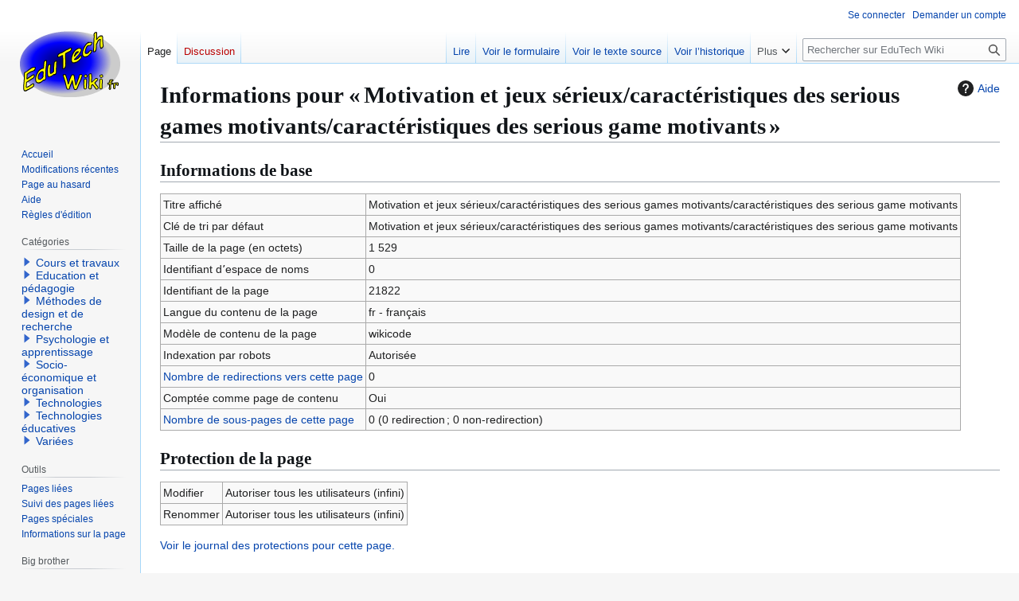

--- FILE ---
content_type: text/javascript; charset=utf-8
request_url: https://edutechwiki.unige.ch/fmediawiki/load.php?lang=fr&modules=startup&only=scripts&raw=1&skin=vector
body_size: 15085
content:
function isCompatible(){return!!('querySelector'in document&&'localStorage'in window&&typeof Promise==='function'&&Promise.prototype['finally']&&(function(){try{new Function('(a = 0) => a');return true;}catch(e){return false;}}())&&/./g.flags==='g');}if(!isCompatible()){document.documentElement.className=document.documentElement.className.replace(/(^|\s)client-js(\s|$)/,'$1client-nojs$2');while(window.NORLQ&&NORLQ[0]){NORLQ.shift()();}NORLQ={push:function(fn){fn();}};RLQ={push:function(){}};}else{if(window.performance&&performance.mark){performance.mark('mwStartup');}(function(){'use strict';var con=window.console;function Map(){this.values=Object.create(null);}Map.prototype={constructor:Map,get:function(selection,fallback){if(arguments.length<2){fallback=null;}if(typeof selection==='string'){return selection in this.values?this.values[selection]:fallback;}var results;if(Array.isArray(selection)){results={};for(var i=0;i<selection.length;i++){if(typeof selection[i]==='string'){results[selection[i]]=selection[i]in this.values?
this.values[selection[i]]:fallback;}}return results;}if(selection===undefined){results={};for(var key in this.values){results[key]=this.values[key];}return results;}return fallback;},set:function(selection,value){if(arguments.length>1){if(typeof selection==='string'){this.values[selection]=value;return true;}}else if(typeof selection==='object'){for(var key in selection){this.values[key]=selection[key];}return true;}return false;},exists:function(selection){return typeof selection==='string'&&selection in this.values;}};var log=function(){};log.warn=Function.prototype.bind.call(con.warn,con);var mw={now:function(){var perf=window.performance;var navStart=perf&&perf.timing&&perf.timing.navigationStart;mw.now=navStart&&perf.now?function(){return navStart+perf.now();}:Date.now;return mw.now();},trackQueue:[],trackError:function(data){if(mw.track){mw.track('resourceloader.exception',data);}else{mw.trackQueue.push({topic:'resourceloader.exception',data:data});}var e=data.exception;var msg=(e?'Exception':'Error')+
' in '+data.source+(data.module?' in module '+data.module:'')+(e?':':'.');con.log(msg);if(e){con.warn(e);}},Map:Map,config:new Map(),messages:new Map(),templates:new Map(),log:log};window.mw=window.mediaWiki=mw;window.QUnit=undefined;}());(function(){'use strict';var store,hasOwn=Object.hasOwnProperty;function fnv132(str){var hash=0x811C9DC5;for(var i=0;i<str.length;i++){hash+=(hash<<1)+(hash<<4)+(hash<<7)+(hash<<8)+(hash<<24);hash^=str.charCodeAt(i);}hash=(hash>>>0).toString(36).slice(0,5);while(hash.length<5){hash='0'+hash;}return hash;}var registry=Object.create(null),sources=Object.create(null),handlingPendingRequests=false,pendingRequests=[],queue=[],jobs=[],willPropagate=false,errorModules=[],baseModules=["jquery","mediawiki.base"],marker=document.querySelector('meta[name="ResourceLoaderDynamicStyles"]'),lastCssBuffer;function addToHead(el,nextNode){if(nextNode&&nextNode.parentNode){nextNode.parentNode.insertBefore(el,nextNode);}else{document.head.appendChild(el);}}function newStyleTag(text,nextNode){
var el=document.createElement('style');el.appendChild(document.createTextNode(text));addToHead(el,nextNode);return el;}function flushCssBuffer(cssBuffer){if(cssBuffer===lastCssBuffer){lastCssBuffer=null;}newStyleTag(cssBuffer.cssText,marker);for(var i=0;i<cssBuffer.callbacks.length;i++){cssBuffer.callbacks[i]();}}function addEmbeddedCSS(cssText,callback){if(!lastCssBuffer||cssText.startsWith('@import')){lastCssBuffer={cssText:'',callbacks:[]};requestAnimationFrame(flushCssBuffer.bind(null,lastCssBuffer));}lastCssBuffer.cssText+='\n'+cssText;lastCssBuffer.callbacks.push(callback);}function getCombinedVersion(modules){var hashes=modules.reduce(function(result,module){return result+registry[module].version;},'');return fnv132(hashes);}function allReady(modules){for(var i=0;i<modules.length;i++){if(mw.loader.getState(modules[i])!=='ready'){return false;}}return true;}function allWithImplicitReady(module){return allReady(registry[module].dependencies)&&(baseModules.indexOf(module)!==-1||allReady(baseModules));
}function anyFailed(modules){for(var i=0;i<modules.length;i++){var state=mw.loader.getState(modules[i]);if(state==='error'||state==='missing'){return modules[i];}}return false;}function doPropagation(){var didPropagate=true;var module;while(didPropagate){didPropagate=false;while(errorModules.length){var errorModule=errorModules.shift(),baseModuleError=baseModules.indexOf(errorModule)!==-1;for(module in registry){if(registry[module].state!=='error'&&registry[module].state!=='missing'){if(baseModuleError&&baseModules.indexOf(module)===-1){registry[module].state='error';didPropagate=true;}else if(registry[module].dependencies.indexOf(errorModule)!==-1){registry[module].state='error';errorModules.push(module);didPropagate=true;}}}}for(module in registry){if(registry[module].state==='loaded'&&allWithImplicitReady(module)){execute(module);didPropagate=true;}}for(var i=0;i<jobs.length;i++){var job=jobs[i];var failed=anyFailed(job.dependencies);if(failed!==false||allReady(job.dependencies)){
jobs.splice(i,1);i-=1;try{if(failed!==false&&job.error){job.error(new Error('Failed dependency: '+failed),job.dependencies);}else if(failed===false&&job.ready){job.ready();}}catch(e){mw.trackError({exception:e,source:'load-callback'});}didPropagate=true;}}}willPropagate=false;}function setAndPropagate(module,state){registry[module].state=state;if(state==='ready'){store.add(module);}else if(state==='error'||state==='missing'){errorModules.push(module);}else if(state!=='loaded'){return;}if(willPropagate){return;}willPropagate=true;mw.requestIdleCallback(doPropagation,{timeout:1});}function sortDependencies(module,resolved,unresolved){if(!(module in registry)){throw new Error('Unknown module: '+module);}if(typeof registry[module].skip==='string'){var skip=(new Function(registry[module].skip)());registry[module].skip=!!skip;if(skip){registry[module].dependencies=[];setAndPropagate(module,'ready');return;}}if(!unresolved){unresolved=new Set();}var deps=registry[module].dependencies;
unresolved.add(module);for(var i=0;i<deps.length;i++){if(resolved.indexOf(deps[i])===-1){if(unresolved.has(deps[i])){throw new Error('Circular reference detected: '+module+' -> '+deps[i]);}sortDependencies(deps[i],resolved,unresolved);}}resolved.push(module);}function resolve(modules){var resolved=baseModules.slice();for(var i=0;i<modules.length;i++){sortDependencies(modules[i],resolved);}return resolved;}function resolveStubbornly(modules){var resolved=baseModules.slice();for(var i=0;i<modules.length;i++){var saved=resolved.slice();try{sortDependencies(modules[i],resolved);}catch(err){resolved=saved;mw.log.warn('Skipped unavailable module '+modules[i]);if(modules[i]in registry){mw.trackError({exception:err,source:'resolve'});}}}return resolved;}function resolveRelativePath(relativePath,basePath){var relParts=relativePath.match(/^((?:\.\.?\/)+)(.*)$/);if(!relParts){return null;}var baseDirParts=basePath.split('/');baseDirParts.pop();var prefixes=relParts[1].split('/');prefixes.pop();
var prefix;var reachedRoot=false;while((prefix=prefixes.pop())!==undefined){if(prefix==='..'){reachedRoot=!baseDirParts.length||reachedRoot;if(!reachedRoot){baseDirParts.pop();}else{baseDirParts.push(prefix);}}}return(baseDirParts.length?baseDirParts.join('/')+'/':'')+relParts[2];}function makeRequireFunction(moduleObj,basePath){return function require(moduleName){var fileName=resolveRelativePath(moduleName,basePath);if(fileName===null){return mw.loader.require(moduleName);}if(hasOwn.call(moduleObj.packageExports,fileName)){return moduleObj.packageExports[fileName];}var scriptFiles=moduleObj.script.files;if(!hasOwn.call(scriptFiles,fileName)){throw new Error('Cannot require undefined file '+fileName);}var result,fileContent=scriptFiles[fileName];if(typeof fileContent==='function'){var moduleParam={exports:{}};fileContent(makeRequireFunction(moduleObj,fileName),moduleParam,moduleParam.exports);result=moduleParam.exports;}else{result=fileContent;}moduleObj.packageExports[fileName]=result;
return result;};}function addScript(src,callback,modules){var script=document.createElement('script');script.src=src;function onComplete(){if(script.parentNode){script.parentNode.removeChild(script);}if(callback){callback();callback=null;}}script.onload=onComplete;script.onerror=function(){onComplete();if(modules){for(var i=0;i<modules.length;i++){setAndPropagate(modules[i],'error');}}};document.head.appendChild(script);return script;}function queueModuleScript(src,moduleName,callback){pendingRequests.push(function(){if(moduleName!=='jquery'){window.require=mw.loader.require;window.module=registry[moduleName].module;}addScript(src,function(){delete window.module;callback();if(pendingRequests[0]){pendingRequests.shift()();}else{handlingPendingRequests=false;}});});if(!handlingPendingRequests&&pendingRequests[0]){handlingPendingRequests=true;pendingRequests.shift()();}}function addLink(url,media,nextNode){var el=document.createElement('link');el.rel='stylesheet';if(media){el.media=media;
}el.href=url;addToHead(el,nextNode);return el;}function globalEval(code){var script=document.createElement('script');script.text=code;document.head.appendChild(script);script.parentNode.removeChild(script);}function indirectEval(code){(1,eval)(code);}function enqueue(dependencies,ready,error){if(allReady(dependencies)){if(ready){ready();}return;}var failed=anyFailed(dependencies);if(failed!==false){if(error){error(new Error('Dependency '+failed+' failed to load'),dependencies);}return;}if(ready||error){jobs.push({dependencies:dependencies.filter(function(module){var state=registry[module].state;return state==='registered'||state==='loaded'||state==='loading'||state==='executing';}),ready:ready,error:error});}dependencies.forEach(function(module){if(registry[module].state==='registered'&&queue.indexOf(module)===-1){queue.push(module);}});mw.loader.work();}function execute(module){if(registry[module].state!=='loaded'){throw new Error('Module in state "'+registry[module].state+'" may not execute: '+module);
}registry[module].state='executing';var runScript=function(){var script=registry[module].script;var markModuleReady=function(){setAndPropagate(module,'ready');};var nestedAddScript=function(arr,offset){if(offset>=arr.length){markModuleReady();return;}queueModuleScript(arr[offset],module,function(){nestedAddScript(arr,offset+1);});};try{if(Array.isArray(script)){nestedAddScript(script,0);}else if(typeof script==='function'){if(module==='jquery'){script();}else{script(window.$,window.$,mw.loader.require,registry[module].module);}markModuleReady();}else if(typeof script==='object'&&script!==null){var mainScript=script.files[script.main];if(typeof mainScript!=='function'){throw new Error('Main file in module '+module+' must be a function');}mainScript(makeRequireFunction(registry[module],script.main),registry[module].module,registry[module].module.exports);markModuleReady();}else if(typeof script==='string'){globalEval(script);markModuleReady();}else{markModuleReady();}}catch(e){
setAndPropagate(module,'error');mw.trackError({exception:e,module:module,source:'module-execute'});}};if(registry[module].deprecationWarning){mw.log.warn(registry[module].deprecationWarning);}if(registry[module].messages){mw.messages.set(registry[module].messages);}if(registry[module].templates){mw.templates.set(module,registry[module].templates);}var cssPending=0;var cssHandle=function(){cssPending++;return function(){cssPending--;if(cssPending===0){var runScriptCopy=runScript;runScript=undefined;runScriptCopy();}};};var style=registry[module].style;if(style){if('css'in style){for(var i=0;i<style.css.length;i++){addEmbeddedCSS(style.css[i],cssHandle());}}if('url'in style){for(var media in style.url){var urls=style.url[media];for(var j=0;j<urls.length;j++){addLink(urls[j],media,marker);}}}}if(module==='user'){var siteDeps;var siteDepErr;try{siteDeps=resolve(['site']);}catch(e){siteDepErr=e;runScript();}if(!siteDepErr){enqueue(siteDeps,runScript,runScript);}}else if(cssPending===0){
runScript();}}function sortQuery(o){var sorted={};var list=[];for(var key in o){list.push(key);}list.sort();for(var i=0;i<list.length;i++){sorted[list[i]]=o[list[i]];}return sorted;}function buildModulesString(moduleMap){var str=[];var list=[];var p;function restore(suffix){return p+suffix;}for(var prefix in moduleMap){p=prefix===''?'':prefix+'.';str.push(p+moduleMap[prefix].join(','));list.push.apply(list,moduleMap[prefix].map(restore));}return{str:str.join('|'),list:list};}function makeQueryString(params){var str='';for(var key in params){str+=(str?'&':'')+encodeURIComponent(key)+'='+encodeURIComponent(params[key]);}return str;}function batchRequest(batch){if(!batch.length){return;}var sourceLoadScript,currReqBase,moduleMap;function doRequest(){var query=Object.create(currReqBase),packed=buildModulesString(moduleMap);query.modules=packed.str;query.version=getCombinedVersion(packed.list);query=sortQuery(query);addScript(sourceLoadScript+'?'+makeQueryString(query),null,packed.list);}
batch.sort();var reqBase={"lang":"fr","skin":"vector"};var splits=Object.create(null);for(var b=0;b<batch.length;b++){var bSource=registry[batch[b]].source;var bGroup=registry[batch[b]].group;if(!splits[bSource]){splits[bSource]=Object.create(null);}if(!splits[bSource][bGroup]){splits[bSource][bGroup]=[];}splits[bSource][bGroup].push(batch[b]);}for(var source in splits){sourceLoadScript=sources[source];for(var group in splits[source]){var modules=splits[source][group];currReqBase=Object.create(reqBase);if(group===0&&mw.config.get('wgUserName')!==null){currReqBase.user=mw.config.get('wgUserName');}var currReqBaseLength=makeQueryString(currReqBase).length+23;var length=0;moduleMap=Object.create(null);for(var i=0;i<modules.length;i++){var lastDotIndex=modules[i].lastIndexOf('.'),prefix=modules[i].slice(0,Math.max(0,lastDotIndex)),suffix=modules[i].slice(lastDotIndex+1),bytesAdded=moduleMap[prefix]?suffix.length+3:modules[i].length+3;if(length&&length+currReqBaseLength+bytesAdded>mw.loader.maxQueryLength){
doRequest();length=0;moduleMap=Object.create(null);}if(!moduleMap[prefix]){moduleMap[prefix]=[];}length+=bytesAdded;moduleMap[prefix].push(suffix);}doRequest();}}}function asyncEval(implementations,cb,offset){if(!implementations.length){return;}offset=offset||0;mw.requestIdleCallback(function(deadline){asyncEvalTask(deadline,implementations,cb,offset);});}function asyncEvalTask(deadline,implementations,cb,offset){for(var i=offset;i<implementations.length;i++){if(deadline.timeRemaining()<=0){asyncEval(implementations,cb,i);return;}try{indirectEval(implementations[i]);}catch(err){cb(err);}}}function getModuleKey(module){return module in registry?(module+'@'+registry[module].version):null;}function splitModuleKey(key){var index=key.lastIndexOf('@');if(index===-1||index===0){return{name:key,version:''};}return{name:key.slice(0,index),version:key.slice(index+1)};}function registerOne(module,version,dependencies,group,source,skip){if(module in registry){throw new Error('module already registered: '+module);
}registry[module]={module:{exports:{}},packageExports:{},version:version||'',dependencies:dependencies||[],group:typeof group==='undefined'?null:group,source:typeof source==='string'?source:'local',state:'registered',skip:typeof skip==='string'?skip:null};}mw.loader={moduleRegistry:registry,maxQueryLength:2000,addStyleTag:newStyleTag,addScriptTag:addScript,addLinkTag:addLink,enqueue:enqueue,resolve:resolve,work:function(){store.init();var q=queue.length,storedImplementations=[],storedNames=[],requestNames=[],batch=new Set();while(q--){var module=queue[q];if(mw.loader.getState(module)==='registered'&&!batch.has(module)){registry[module].state='loading';batch.add(module);var implementation=store.get(module);if(implementation){storedImplementations.push(implementation);storedNames.push(module);}else{requestNames.push(module);}}}queue=[];asyncEval(storedImplementations,function(err){store.stats.failed++;store.clear();mw.trackError({exception:err,source:'store-eval'});var failed=storedNames.filter(function(name){
return registry[name].state==='loading';});batchRequest(failed);});batchRequest(requestNames);},addSource:function(ids){for(var id in ids){if(id in sources){throw new Error('source already registered: '+id);}sources[id]=ids[id];}},register:function(modules){if(typeof modules!=='object'){registerOne.apply(null,arguments);return;}function resolveIndex(dep){return typeof dep==='number'?modules[dep][0]:dep;}for(var i=0;i<modules.length;i++){var deps=modules[i][2];if(deps){for(var j=0;j<deps.length;j++){deps[j]=resolveIndex(deps[j]);}}registerOne.apply(null,modules[i]);}},implement:function(module,script,style,messages,templates,deprecationWarning){var split=splitModuleKey(module),name=split.name,version=split.version;if(!(name in registry)){mw.loader.register(name);}if(registry[name].script!==undefined){throw new Error('module already implemented: '+name);}registry[name].version=version;registry[name].declarator=null;registry[name].script=script;registry[name].style=style;registry[name].messages=messages;
registry[name].templates=templates;registry[name].deprecationWarning=deprecationWarning;if(registry[name].state!=='error'&&registry[name].state!=='missing'){setAndPropagate(name,'loaded');}},impl:function(declarator){var data=declarator(),module=data[0],script=data[1]||null,style=data[2]||null,messages=data[3]||null,templates=data[4]||null,deprecationWarning=data[5]||null,split=splitModuleKey(module),name=split.name,version=split.version;if(!(name in registry)){mw.loader.register(name);}if(registry[name].script!==undefined){throw new Error('module already implemented: '+name);}registry[name].version=version;registry[name].declarator=declarator;registry[name].script=script;registry[name].style=style;registry[name].messages=messages;registry[name].templates=templates;registry[name].deprecationWarning=deprecationWarning;if(registry[name].state!=='error'&&registry[name].state!=='missing'){setAndPropagate(name,'loaded');}},load:function(modules,type){if(typeof modules==='string'&&/^(https?:)?\/?\//.test(modules)){
if(type==='text/css'){addLink(modules);}else if(type==='text/javascript'||type===undefined){addScript(modules);}else{throw new Error('Invalid type '+type);}}else{modules=typeof modules==='string'?[modules]:modules;enqueue(resolveStubbornly(modules));}},state:function(states){for(var module in states){if(!(module in registry)){mw.loader.register(module);}setAndPropagate(module,states[module]);}},getState:function(module){return module in registry?registry[module].state:null;},require:function(moduleName){var path;if(window.QUnit){var paths=moduleName.startsWith('@')?/^(@[^/]+\/[^/]+)\/(.*)$/.exec(moduleName):/^([^/]+)\/(.*)$/.exec(moduleName);if(paths){moduleName=paths[1];path=paths[2];}}if(mw.loader.getState(moduleName)!=='ready'){throw new Error('Module "'+moduleName+'" is not loaded');}return path?makeRequireFunction(registry[moduleName],'')('./'+path):registry[moduleName].module.exports;}};var hasPendingFlush=false,hasPendingWrites=false;function flushWrites(){while(store.queue.length){
store.set(store.queue.shift());}if(hasPendingWrites){store.prune();try{localStorage.removeItem(store.key);localStorage.setItem(store.key,JSON.stringify({items:store.items,vary:store.vary,asOf:Math.ceil(Date.now()/1e7)}));}catch(e){mw.trackError({exception:e,source:'store-localstorage-update'});}}hasPendingFlush=hasPendingWrites=false;}mw.loader.store=store={enabled:null,items:{},queue:[],stats:{hits:0,misses:0,expired:0,failed:0},key:"MediaWikiModuleStore:fmediawiki_143",vary:"vector:2:1:fr",init:function(){if(this.enabled===null){this.enabled=false;if(true){this.load();}else{this.clear();}}},load:function(){try{var raw=localStorage.getItem(this.key);this.enabled=true;var data=JSON.parse(raw);if(data&&data.vary===this.vary&&data.items&&Date.now()<(data.asOf*1e7)+259e7){this.items=data.items;}}catch(e){}},get:function(module){if(this.enabled){var key=getModuleKey(module);if(key in this.items){this.stats.hits++;return this.items[key];}this.stats.misses++;}return false;},add:function(module){
if(this.enabled){this.queue.push(module);this.requestUpdate();}},set:function(module){var descriptor=registry[module],key=getModuleKey(module);if(key in this.items||!descriptor||descriptor.state!=='ready'||!descriptor.version||descriptor.group===1||descriptor.group===0||!descriptor.declarator){return;}var script=String(descriptor.declarator);if(script.length>1e5){return;}var srcParts=['mw.loader.impl(',script,');\n'];if(true){srcParts.push('// Saved in localStorage at ',(new Date()).toISOString(),'\n');var sourceLoadScript=sources[descriptor.source];var query=Object.create({"lang":"fr","skin":"vector"});query.modules=module;query.version=getCombinedVersion([module]);query=sortQuery(query);srcParts.push('//# sourceURL=',(new URL(sourceLoadScript,location)).href,'?',makeQueryString(query),'\n');query.sourcemap='1';query=sortQuery(query);srcParts.push('//# sourceMappingURL=',sourceLoadScript,'?',makeQueryString(query));}this.items[key]=srcParts.join('');hasPendingWrites=true;},prune:function(){
for(var key in this.items){if(getModuleKey(splitModuleKey(key).name)!==key){this.stats.expired++;delete this.items[key];}}},clear:function(){this.items={};try{localStorage.removeItem(this.key);}catch(e){}},requestUpdate:function(){if(!hasPendingFlush){hasPendingFlush=setTimeout(function(){mw.requestIdleCallback(flushWrites);},2000);}}};}());mw.requestIdleCallbackInternal=function(callback){setTimeout(function(){var start=mw.now();callback({didTimeout:false,timeRemaining:function(){return Math.max(0,50-(mw.now()-start));}});},1);};mw.requestIdleCallback=window.requestIdleCallback?window.requestIdleCallback.bind(window):mw.requestIdleCallbackInternal;(function(){var queue;mw.loader.addSource({"local":"/fmediawiki/load.php"});mw.loader.register([["site","cegdc",[1]],["site.styles","8nr0e",[],2],["filepage","1ljys"],["user","1tdkc",[],0],["user.styles","18fec",[],0],["user.options","12s5i",[],1],["mediawiki.skinning.interface","nhftf"],["jquery.makeCollapsible.styles","mm5p6"],["mediawiki.skinning.content.parsoid","14oxh"],["web2017-polyfills","174re",[],null,null,"return'IntersectionObserver'in window\u0026\u0026typeof fetch==='function'\u0026\u0026typeof URL==='function'\u0026\u0026'toJSON'in URL.prototype;"],["jquery","xt2am"],["mediawiki.base","180k2",[10]],["jquery.chosen","1ft2a"],["jquery.client","5k8ja"],["jquery.confirmable","1gyhq",[101]],["jquery.highlightText","9qzq7",[75]],["jquery.i18n","1tati",[100]],["jquery.lengthLimit","tlk9z",[60]],["jquery.makeCollapsible","1i7es",[7,75]],["jquery.spinner","iute0",[20]],["jquery.spinner.styles","1ktvw"],["jquery.suggestions","xoi3f",[15]],["jquery.tablesorter","1apsj",[23,102,75]],["jquery.tablesorter.styles","1m1x6"],["jquery.textSelection","18yom",[13]],["jquery.ui","1605k"],["moment","14fg3",[98,75]],["vue","1sy8w",[109]],["vuex","16fjm",[27]],["pinia","17tzw",[27]],["@wikimedia/codex","1y0yu",[31,27]],["codex-styles","l4w6v"],["mediawiki.codex.messagebox.styles","14gh0"],["@wikimedia/codex-search","zen8e",[34,27]],["codex-search-styles","dh4nx"],["mediawiki.template","72v1k"],["mediawiki.template.mustache","1m2gq",[35]],["mediawiki.apipretty","qt7g6"],["mediawiki.api","63x0c",[101]],["mediawiki.content.json","1b76e"],["mediawiki.confirmCloseWindow","1onnv"],["mediawiki.debug","9qt9a",[194]],["mediawiki.diff","s58s1",[38]],["mediawiki.diff.styles","eqslv"],["mediawiki.feedback","1bo0n",[587,202]],["mediawiki.feedlink","qn8vo"],["mediawiki.filewarning","amgzj",[194,206]],["mediawiki.ForeignApi","r63m6",[48]],["mediawiki.ForeignApi.core","1oj2k",[38,191]],["mediawiki.helplink","weyr0"],["mediawiki.hlist","1qskp"],["mediawiki.htmlform","82jbw",[169]],["mediawiki.htmlform.ooui","qp5p1",[194]],["mediawiki.htmlform.styles","19j9w"],["mediawiki.htmlform.codex.styles","bqju6"],["mediawiki.htmlform.ooui.styles","1m2pw"],["mediawiki.inspect","2ufuk",[60,75]],["mediawiki.notification","lzzcy",[75,81]],["mediawiki.notification.convertmessagebox","1qfxt",[57]],["mediawiki.notification.convertmessagebox.styles","15u5e"],["mediawiki.String","rowro"],["mediawiki.pager.styles","18add"],["mediawiki.pulsatingdot","tltnm"],["mediawiki.searchSuggest","1g1bq",[21,38]],["mediawiki.storage","3wu0d",[75]],["mediawiki.Title","szj3g",[60,75]],["mediawiki.Upload","352gg",[38]],["mediawiki.ForeignUpload","ag3qc",[47,66]],["mediawiki.Upload.Dialog","11xqt",[69]],["mediawiki.Upload.BookletLayout","2myuk",[66,26,197,202,207,208]],["mediawiki.ForeignStructuredUpload.BookletLayout","1j7j6",[67,69,105,173,167]],["mediawiki.toc","lr7ck",[78]],["mediawiki.Uri","qghsn",[75]],["mediawiki.user","w2qqj",[38,78]],["mediawiki.userSuggest","ba9yz",[21,38]],["mediawiki.util","w1n3v",[13,9]],["mediawiki.checkboxtoggle","snz0j"],["mediawiki.checkboxtoggle.styles","10qw3"],["mediawiki.cookie","1ek8b"],["mediawiki.experiments","15xww"],["mediawiki.editfont.styles","h7gqo"],["mediawiki.visibleTimeout","40nxy"],["mediawiki.action.edit","vsv7i",[24,83,80,169]],["mediawiki.action.edit.styles","1r7z6"],["mediawiki.action.edit.collapsibleFooter","1lmtd",[18,64]],["mediawiki.action.edit.preview","1o1jj",[19,111]],["mediawiki.action.history","1c95i",[18]],["mediawiki.action.history.styles","cgyf5"],["mediawiki.action.protect","bzwd2",[169]],["mediawiki.action.view.metadata","r95xx",[96]],["mediawiki.editRecovery.postEdit","wh5q0"],["mediawiki.editRecovery.edit","kp4u9",[57,166,210]],["mediawiki.action.view.postEdit","17185",[57,64,156,194,214]],["mediawiki.action.view.redirect","9jbdf"],["mediawiki.action.view.redirectPage","hp3ti"],["mediawiki.action.edit.editWarning","15on3",[24,40,101]],["mediawiki.action.view.filepage","m2i29"],["mediawiki.action.styles","10uxz"],["mediawiki.language","kqx29",[99]],["mediawiki.cldr","1dc8t",[100]],["mediawiki.libs.pluralruleparser","1sv4p"],["mediawiki.jqueryMsg","1bgp8",[65,98,5]],["mediawiki.language.months","1ppi2",[98]],["mediawiki.language.names","1semj",[98]],["mediawiki.language.specialCharacters","129m4",[98]],["mediawiki.libs.jpegmeta","n7h67"],["mediawiki.page.gallery","1pso7",[107,75]],["mediawiki.page.gallery.styles","1bk51"],["mediawiki.page.gallery.slideshow","ldzat",[197,217,219]],["mediawiki.page.ready","kwam2",[73]],["mediawiki.page.watch.ajax","1wn90",[73]],["mediawiki.page.preview","1otm6",[18,24,42,43,194]],["mediawiki.page.image.pagination","1qg8v",[19,75]],["mediawiki.page.media","1oc5n"],["mediawiki.rcfilters.filters.base.styles","rs2rl"],["mediawiki.rcfilters.highlightCircles.seenunseen.styles","hpiyi"],["mediawiki.rcfilters.filters.ui","13ndm",[18,72,164,203,210,213,214,215,217,218]],["mediawiki.interface.helpers.styles","12r3e"],["mediawiki.special","1pu00"],["mediawiki.special.apisandbox","pody8",[18,184,170,193]],["mediawiki.special.block","7etr6",[51,167,183,174,184,181,210]],["mediawiki.misc-authed-ooui","179gl",[19,52,164,169]],["mediawiki.misc-authed-pref","1fmt6",[5]],["mediawiki.misc-authed-curate","uyirq",[12,14,17,19,38]],["mediawiki.special.block.codex","1pduk",[30,29]],["mediawiki.protectionIndicators.styles","mii98"],["mediawiki.special.changeslist","3y555"],["mediawiki.special.changeslist.watchlistexpiry","dytsk",[118,214]],["mediawiki.special.changeslist.enhanced","tuaww"],["mediawiki.special.changeslist.legend","wffqs"],["mediawiki.special.changeslist.legend.js","13r7x",[78]],["mediawiki.special.contributions","1203g",[18,167,193]],["mediawiki.special.import.styles.ooui","15hlr"],["mediawiki.special.changecredentials","1eqrg"],["mediawiki.special.changeemail","q0qtr"],["mediawiki.special.preferences.ooui","gtie9",[40,80,58,64,174,169,202]],["mediawiki.special.preferences.styles.ooui","c9t4y"],["mediawiki.special.editrecovery.styles","1o89f"],["mediawiki.special.editrecovery","end2w",[27]],["mediawiki.special.search","1slvn",[186]],["mediawiki.special.search.commonsInterwikiWidget","snm3x",[38]],["mediawiki.special.search.interwikiwidget.styles","bgwpn"],["mediawiki.special.search.styles","x0ld8"],["mediawiki.special.unwatchedPages","3hnmh",[38]],["mediawiki.special.upload","1wnjb",[19,38,40,105,118,35]],["mediawiki.authenticationPopup","1wpgx",[19,202]],["mediawiki.authenticationPopup.success","6zddp"],["mediawiki.special.userlogin.common.styles","2lbnz"],["mediawiki.special.userlogin.login.styles","1sitc"],["mediawiki.special.userlogin.authentication-popup","114ns"],["mediawiki.special.createaccount","e94xe",[38]],["mediawiki.special.userlogin.signup.styles","zef1m"],["mediawiki.special.userrights","1des1",[17,58]],["mediawiki.special.watchlist","niift",[194,214]],["mediawiki.tempUserBanner.styles","3pp37"],["mediawiki.tempUserBanner","xpe6i",[101]],["mediawiki.tempUserCreated","ecwit",[75]],["mediawiki.ui","d9xls"],["mediawiki.ui.checkbox","kwkz2"],["mediawiki.ui.radio","mflx2"],["mediawiki.legacy.messageBox","xqizc"],["mediawiki.ui.button","15zix"],["mediawiki.ui.input","1q664"],["mediawiki.ui.icon","t1lvz"],["mediawiki.widgets","40n4f",[165,197,207,208]],["mediawiki.widgets.styles","z6m6x"],["mediawiki.widgets.AbandonEditDialog","1iwmy",[202]],["mediawiki.widgets.DateInputWidget","hx6jt",[168,26,197,219]],["mediawiki.widgets.DateInputWidget.styles","1ddvb"],["mediawiki.widgets.visibleLengthLimit","1lvm4",[17,194]],["mediawiki.widgets.datetime","1cpq3",[194,214,218,219]],["mediawiki.widgets.expiry","e4bxs",[170,26,197]],["mediawiki.widgets.CheckMatrixWidget","1lq0f",[194]],["mediawiki.widgets.CategoryMultiselectWidget","ml1q2",[47,197]],["mediawiki.widgets.SelectWithInputWidget","11wi8",[175,197]],["mediawiki.widgets.SelectWithInputWidget.styles","1muue"],["mediawiki.widgets.SizeFilterWidget","gqqrl",[177,197]],["mediawiki.widgets.SizeFilterWidget.styles","jozhq"],["mediawiki.widgets.MediaSearch","xqd8g",[47,197]],["mediawiki.widgets.Table","1hksd",[197]],["mediawiki.widgets.TagMultiselectWidget","1y5hq",[197]],["mediawiki.widgets.UserInputWidget","1tc82",[197]],["mediawiki.widgets.UsersMultiselectWidget","1dllb",[197]],["mediawiki.widgets.NamespacesMultiselectWidget","1skcg",[164]],["mediawiki.widgets.TitlesMultiselectWidget","1xq8g",[164]],["mediawiki.widgets.TagMultiselectWidget.styles","z8nel"],["mediawiki.widgets.SearchInputWidget","kfr5t",[63,164,214]],["mediawiki.widgets.SearchInputWidget.styles","1784o"],["mediawiki.widgets.ToggleSwitchWidget","1yf2l",[197]],["mediawiki.watchstar.widgets","10pb0",[193]],["mediawiki.deflate","wsaxh"],["oojs","1u2cw"],["mediawiki.router","1l3dg",[191]],["oojs-ui","19txf",[200,197,202]],["oojs-ui-core","17pcl",[109,191,196,195,204]],["oojs-ui-core.styles","11tr9"],["oojs-ui-core.icons","1rlv5"],["oojs-ui-widgets","12mpe",[194,199]],["oojs-ui-widgets.styles","17t6n"],["oojs-ui-widgets.icons","1m83g"],["oojs-ui-toolbars","xnthi",[194,201]],["oojs-ui-toolbars.icons","arrg7"],["oojs-ui-windows","bcs9v",[194,203]],["oojs-ui-windows.icons","w3qnm"],["oojs-ui.styles.indicators","dkf59"],["oojs-ui.styles.icons-accessibility","x06is"],["oojs-ui.styles.icons-alerts","8ngq1"],["oojs-ui.styles.icons-content","1myte"],["oojs-ui.styles.icons-editing-advanced","1m0z7"],["oojs-ui.styles.icons-editing-citation","a4tkv"],["oojs-ui.styles.icons-editing-core","1wrmk"],["oojs-ui.styles.icons-editing-functions","1jvcd"],["oojs-ui.styles.icons-editing-list","7xvae"],["oojs-ui.styles.icons-editing-styling","1y2yw"],["oojs-ui.styles.icons-interactions","1r8c4"],["oojs-ui.styles.icons-layout","neepm"],["oojs-ui.styles.icons-location","1i3z7"],["oojs-ui.styles.icons-media","1tool"],["oojs-ui.styles.icons-moderation","70bcs"],["oojs-ui.styles.icons-movement","tdw54"],["oojs-ui.styles.icons-user","vy11s"],["oojs-ui.styles.icons-wikimedia","27nyh"],["skins.monobook.styles","3h2xs"],["skins.monobook.scripts","8rt2r",[73,206]],["skins.timeless","86c64"],["skins.timeless.js","d56ub"],["skins.vector.search.codex.styles","1fq55"],["skins.vector.search.codex.scripts","1nd5c",[226,27]],["skins.vector.search","dkak0",[227]],["skins.vector.styles.legacy","8eztw"],["skins.vector.styles","fb6hn"],["skins.vector.icons.js","fhoj4"],["skins.vector.icons","9unmt"],["skins.vector.clientPreferences","141d7",[73]],["skins.vector.js","5ec26",[79,110,64,233,231]],["skins.vector.legacy.js","1rxls",[109]],["ext.imagemap","pugeb",[237]],["ext.imagemap.styles","ftwpn"],["ext.inputBox.styles","gohm7"],["ext.spamBlacklist.visualEditor","11z86"],["ext.pygments","1qdse"],["ext.geshi.visualEditor","oh4it",[291]],["ext.templateData","15a30"],["ext.templateDataGenerator.editPage","8oiwy"],["ext.templateDataGenerator.data","1j9zx",[191]],["ext.templateDataGenerator.editTemplatePage.loading","1fb90"],["ext.templateDataGenerator.editTemplatePage","cnp5l",[242,247,244,24,584,197,202,214,215,218]],["ext.templateData.images","1maku"],["mediawiki.api.titleblacklist","1amyv",[38]],["ext.titleblacklist.visualEditor","9cn1x"],["socket.io","f0oz7"],["peerjs","1a7xj"],["dompurify","1x96n"],["color-picker","1udyk"],["unicodejs","1pa89"],["papaparse","1b87h"],["rangefix","py825"],["spark-md5","1ewgr"],["ext.visualEditor.supportCheck","mk13r",[],3],["ext.visualEditor.sanitize","1klwy",[252,279],3],["ext.visualEditor.progressBarWidget","170cc",[],3],["ext.visualEditor.tempWikitextEditorWidget","vbaxg",[80,73],3],["ext.visualEditor.desktopArticleTarget.init","13bhe",[260,258,261,275,24,109,64],3],["ext.visualEditor.desktopArticleTarget.noscript","1qld3"],["ext.visualEditor.targetLoader","1ar4j",[278,275,24,64,73],3],["ext.visualEditor.desktopTarget","9zc1e",[],3],["ext.visualEditor.desktopArticleTarget","y5l06",[282,287,265,293],3],["ext.visualEditor.mobileArticleTarget","1r8pw",[282,288],3],["ext.visualEditor.collabTarget","13mwf",[280,286,80,164,214,215],3],["ext.visualEditor.collabTarget.desktop","gh6gb",[268,287,265,293],3],["ext.visualEditor.collabTarget.mobile","yjg97",[268,288,292],3],["ext.visualEditor.collabTarget.init","1vig1",[258,164,193],3],["ext.visualEditor.collabTarget.init.styles","1rppu"],["ext.visualEditor.collab","15493",[253,284,251]],["ext.visualEditor.ve","17m0y",[],3],["ext.visualEditor.track","10mz7",[274],3],["ext.visualEditor.editCheck","8bw6t",[281],3],["ext.visualEditor.core.utils","t3nsm",[275,193],3],["ext.visualEditor.core.utils.parsing","1rcro",[274],3],["ext.visualEditor.base","17bhx",[277,278,254],3],["ext.visualEditor.mediawiki","1irb5",[279,264,22,584],3],["ext.visualEditor.mwsave","1vfxq",[291,17,19,42,43,214],3],["ext.visualEditor.articleTarget","1uali",[292,281,92,166],3],["ext.visualEditor.data","8zeyv",[280]],["ext.visualEditor.core","7lv12",[259,258,255,256,257],3],["ext.visualEditor.commentAnnotation","1fesu",[284],3],["ext.visualEditor.rebase","m21g8",[253,302,285,220,250],3],["ext.visualEditor.core.desktop","nkcg2",[284],3],["ext.visualEditor.core.mobile","1ttqu",[284],3],["ext.visualEditor.welcome","h7tn2",[193],3],["ext.visualEditor.switching","hr2q6",[193,205,208,210],3],["ext.visualEditor.mwcore","1wd9a",[303,280,290,289,117,62,8,164],3],["ext.visualEditor.mwextensions","19txf",[283,313,307,309,294,311,296,308,297,299],3],["ext.visualEditor.mwextensions.desktop","19txf",[292,298,70],3],["ext.visualEditor.mwformatting","1fq4y",[291],3],["ext.visualEditor.mwimage.core","85fw0",[291],3],["ext.visualEditor.mwimage","16aj6",[314,295,178,26,217],3],["ext.visualEditor.mwlink","1tzzi",[291],3],["ext.visualEditor.mwmeta","11xli",[297,94],3],["ext.visualEditor.mwtransclusion","1uv6o",[291,181],3],["treeDiffer","xiskm"],["diffMatchPatch","1s80q"],["ext.visualEditor.checkList","1ud1x",[284],3],["ext.visualEditor.diffing","1x6vo",[301,284,300],3],["ext.visualEditor.diffPage.init.styles","vr7kr"],["ext.visualEditor.diffLoader","1umb0",[264],3],["ext.visualEditor.diffPage.init","1xc8f",[305,304,193,205,208],3],["ext.visualEditor.language","1xd05",[284,584,103],3],["ext.visualEditor.mwlanguage","ep8s9",[284],3],["ext.visualEditor.mwalienextension","1h689",[291],3],["ext.visualEditor.mwwikitext","u3jlg",[297,80],3],["ext.visualEditor.mwgallery","e3j5y",[291,107,178,217],3],["ext.visualEditor.mwsignature","dks9t",[299],3],["ext.visualEditor.icons","19txf",[315,316,206,207,208,210,212,213,214,215,218,219,220,204],3],["ext.visualEditor.icons-licenses","11ki2"],["ext.visualEditor.moduleIcons","1e1un"],["ext.visualEditor.moduleIndicators","1i6cs"],["ext.semanticdrilldown.main","11zb3",[25]],["ext.semanticdrilldown.info","37xi0"],["ext.cite.styles","e2ujg"],["ext.cite.parsoid.styles","18l56"],["ext.cite.visualEditor.core","78lhy",[299]],["ext.cite.visualEditor","1qjw6",[320,319,321,206,209,214]],["ext.cite.wikiEditor","ze6j3",[372]],["ext.cite.ux-enhancements","blplj"],["ext.citeThisPage","17kjw"],["ext.confirmAccount","suoo9"],["ext.categoryTree","dnptz",[38]],["ext.categoryTree.styles","1iqdd"],["MassEditRegex","156mt",[25,101],4],["ext.pageforms.main","1g3cv",[335,345,347,363,353,334,361,82]],["ext.pageforms.main.styles","gfzsd"],["ext.pageforms.browser","1drof"],["ext.pageforms.jstree","165lz",[362]],["ext.pageforms.sortable","ulsg6"],["ext.pageforms.autogrow","n2kk7"],["ext.pageforms.popupformedit","1juc9",[332]],["ext.pageforms.autoedit","owc1g",[202]],["ext.pageforms.autoeditrating","1kpe6",[202]],["ext.pageforms.submit","1i8x4"],["ext.pageforms.submit.styles","f8ac4"],["ext.pageforms.collapsible","1h9vf"],["ext.pageforms.imagepreview","238z6"],["ext.pageforms.checkboxes","1axwc"],["ext.pageforms.checkboxes.styles","vxz0i"],["ext.pageforms.datepicker","59u98",[362,348]],["ext.pageforms.timepicker","10ct6"],["ext.pageforms.datetimepicker","15p5w",[362,170]],["ext.pageforms.widgets.PFDateInputWidget","92ye8",[167]],["ext.pageforms.regexp","fpwvb"],["ext.pageforms.rating","2caqw",[330]],["ext.pageforms.rating.styles","1yw7w"],["ext.pageforms.simpleupload","145dx"],["ext.pageforms.select2","dg9di",[362,101]],["ext.pageforms.select2.styles","cbxjd"],["ext.pageforms.ooui.autocomplete","6kxcm",[362,197]],["ext.pageforms.ooui.combobox","1m669",[362,197]],["ext.pageforms.forminput","1agab",[355]],["ext.pageforms.forminput.styles","c7wr0"],["ext.pageforms.fullcalendar","8ljcl",[333,353,26]],["ext.pageforms.spreadsheet","1j26n",[353,102,197,202,218,219]],["ext.pageforms.wikieditor","104yv"],["ext.pageforms","kpph5"],["ext.pageforms.editwarning","195lx",[24,40]],["ext.pageforms.PF_CreateProperty","1mp8a"],["ext.pageforms.PF_PageSchemas","fzp98"],["ext.pageforms.PF_CreateTemplate","1jxs2",[356]],["ext.pageforms.PF_CreateClass","1ijsu",[197]],["ext.pageforms.PF_CreateForm","1d879",[197]],["ext.pageforms.templatedisplay","a8l0o"],["ext.ReplaceText","1w4ui"],["ext.ReplaceTextStyles","19vb5"],["ext.wikiEditor","p1sx9",[24,25,104,164,209,210,212,213,217,35],5],["ext.wikiEditor.styles","pgt7x",[],5],["ext.wikiEditor.images","jupfp"],["ext.wikiEditor.realtimepreview","xtpir",[372,374,111,62,64,214]],["ext.headertabs","bl3hi",[197,202]],["ext.sm.common","1xe8o"],["ext.maps.geojson.new.page","1ew8o",[38]],["ext.maps.geojson.page","1pnli",[387]],["ext.maps.resizable","19txf",[25]],["ext.maps.api","1wvff",[38]],["ext.maps.leaflet.library","1zhql"],["ext.maps.leaflet.fullscreen","1comj",[382]],["ext.maps.leaflet.geojson","f6xq6"],["ext.maps.leaflet.loader","1g3rr",[381,383,384,386,377]],["ext.maps.leaflet.markercluster","1835s",[382]],["ext.maps.leaflet.editor","ifwbp",[381,383,384,73]],["ext.maps.googlemaps3","v3s5f"],["ext.maps.gm3.markercluster","vtzzq",[388]],["ext.maps.gm3.markerwithlabel","1tn6v",[388]],["ext.maps.gm3.geoxml","1u2y6",[388]],["ext.maps.googlemaps3ajax","1b63u",[388,377]],["ext.maps.wikitext.editor","5n0t8",[25]],["ext.math.mathjax","1i46g",[],6],["ext.math.styles","7xrei"],["ext.math.popup","1894z",[47,73]],["mw.widgets.MathWbEntitySelector","fe2lq",[47,164,"mw.config.values.wbRepo",202]],["ext.math.visualEditor","2v2kg",[395,291]],["ext.math.visualEditor.mathSymbols","1s84f"],["ext.math.visualEditor.chemSymbols","v2vmu"],["ext.wikicategorytagcloud","i4fwq"],["ext.tmh.video-js","1pp3n"],["ext.tmh.videojs-ogvjs","1begb",[411,402]],["ext.tmh.player","f0q8n",[410,407,65]],["ext.tmh.player.dialog","11p9r",[406,202]],["ext.tmh.player.inline","10ozs",[410,402,65]],["ext.tmh.player.styles","1on6r"],["ext.tmh.transcodetable","gn7n4",[193]],["ext.tmh.timedtextpage.styles","bfqwg"],["ext.tmh.OgvJsSupport","kckt1"],["ext.tmh.OgvJs","5tcrw",[410]],["embedPlayerIframeStyle","zgah7"],["ext.confirmEdit.editPreview.ipwhitelist.styles","nwoqf"],["ext.confirmEdit.visualEditor","bl2yi",[586]],["ext.confirmEdit.simpleCaptcha","11oss"],["ext.confirmEdit.hCaptcha.visualEditor","cmtn7",[9]],["ext.diagrams.mermaid","qty8t"],["ext.3DAlloy","2s1z9"],["ext.discussionthreading.select","g11dp"],["ext.discussionthreading.link","1pw1d"],["ext.linter.edit","4rnx9",[24]],["ext.discussionTools.init.styles","12vqi"],["ext.discussionTools.debug.styles","139w8"],["ext.discussionTools.init","vya79",[422,425,278,64,26,202,256]],["ext.discussionTools.minervaicons","g0nzk"],["ext.discussionTools.debug","mlyrl",[424]],["ext.discussionTools.ReplyWidget","1cwhx",[586,424,282,312,310,169]],["ext.jquery.easing","19zhl"],["ext.jquery.fancybox","vag83",[428,435]],["ext.jquery.multiselect","1y5b8",[25]],["ext.jquery.multiselect.filter","10f84",[430]],["ext.jquery.blockUI","ims8f"],["ext.jquery.jqgrid","6uea9",[435,25]],["ext.jquery.flot","gfueo"],["ext.jquery.migration.browser","1nlgj"],["ext.srf","1gc74",[538],7],["ext.srf.styles","sckqg"],["ext.srf.api","1ymy3",[436],7],["ext.srf.util","18c10",[432,436],7],["ext.srf.widgets","o4dh0",[430,436],7],["ext.srf.util.grid","19sw8",[433,439],7],["ext.jquery.sparkline","1awv4",[435]],["ext.srf.sparkline","1hn4d",[442,439],7],["ext.dygraphs.combined","tfbwx"],["ext.srf.dygraphs","16qzp",[444,541,439]],["ext.jquery.listnav","1f5i5"],["ext.jquery.listmenu","nnc6m"],["ext.jquery.pajinate","1fmr2"],["ext.srf.listwidget","1v180",[439]],["ext.srf.listwidget.alphabet","19txf",[446,449]],["ext.srf.listwidget.menu","19txf",[447,449]],["ext.srf.listwidget.pagination","19txf",[448,449]],["ext.jquery.dynamiccarousel","fwfm4",[435]],["ext.srf.pagewidget.carousel","1264c",[453,439]],["ext.jquery.jqplot.core","9rqse",[435]],["ext.jquery.jqplot.excanvas","1m2c3"],["ext.jquery.jqplot.json","136mi"],["ext.jquery.jqplot.cursor","100q6"],["ext.jquery.jqplot.logaxisrenderer","1lf6r"],["ext.jquery.jqplot.mekko","15aa2"],["ext.jquery.jqplot.bar","e1xu8",[455]],["ext.jquery.jqplot.pie","hb08a",[455]],["ext.jquery.jqplot.bubble","8i5jk",[455]],["ext.jquery.jqplot.donut","1yvn6",[462]],["ext.jquery.jqplot.pointlabels","1sauv",[455]],["ext.jquery.jqplot.highlighter","1skjl",[455]],["ext.jquery.jqplot.enhancedlegend","ib6ie",[455]],["ext.jquery.jqplot.trendline","6vdlt"],["ext.srf.jqplot.themes","1apbb",[13]],["ext.srf.jqplot.cursor","19txf",[458,476]],["ext.srf.jqplot.enhancedlegend","19txf",[467,476]],["ext.srf.jqplot.pointlabels","19txf",[465,476]],["ext.srf.jqplot.highlighter","19txf",[466,476]],["ext.srf.jqplot.trendline","19txf",[468,476]],["ext.srf.jqplot.chart","1fkk7",[455,469,439]],["ext.srf.jqplot.bar","1ga9w",[461,475]],["ext.srf.jqplot.pie","1jws4",[462,475]],["ext.srf.jqplot.bubble","m03su",[463,475]],["ext.srf.jqplot.donut","1jws4",[464,475]],["ext.smile.timeline.core","x6lut"],["ext.smile.timeline","ined8"],["ext.srf.timeline","19fpc",[481]],["ext.d3.core","ng1xw"],["ext.srf.d3.common","13pr4",[439]],["ext.d3.wordcloud","nh70m",[483,484]],["ext.srf.d3.chart.treemap","167vq",[483,484]],["ext.srf.d3.chart.bubble","7lz7o",[483,484]],["ext.srf.jquery.progressbar","1q9rk"],["ext.srf.jit","1u0ze"],["ext.srf.jitgraph","d5v2h",[489,488]],["ext.jquery.jcarousel","7apis",[435]],["ext.jquery.responsiveslides","1or7s"],["ext.srf.formats.gallery","mr3zw",[439]],["ext.srf.gallery.carousel","5ys1z",[491,493]],["ext.srf.gallery.slideshow","14f3z",[492,493]],["ext.srf.gallery.overlay","1bdyj",[429,493]],["ext.srf.gallery.redirect","1cktn",[493]],["ext.jquery.fullcalendar","keol0"],["ext.jquery.gcal","15c5w"],["ext.srf.widgets.eventcalendar","ecgqu",[541,438,439,25]],["ext.srf.hooks.eventcalendar","1wwqj",[436]],["ext.srf.eventcalendar","oxuuf",[498,501,500]],["ext.srf.filtered","uxfk0",[436]],["ext.srf.filtered.calendar-view.messages","19vfk"],["ext.srf.filtered.calendar-view","1gt6u",[504]],["ext.srf.filtered.map-view.leaflet","1t0lj"],["ext.srf.filtered.map-view","17fyu"],["ext.srf.filtered.value-filter","3lqdm"],["ext.srf.filtered.value-filter.select","qfsjk"],["ext.srf.filtered.slider","1mf6d"],["ext.srf.filtered.distance-filter","1snrf",[510]],["ext.srf.filtered.number-filter","15yrd",[510]],["ext.srf.slideshow","1fpjp",[75]],["ext.jquery.tagcanvas","p0ql0"],["ext.srf.formats.tagcloud","1ajzw",[439]],["ext.srf.flot.core","l0s1t"],["ext.srf.timeseries.flot","c478m",[434,516,439]],["ext.jquery.jplayer","1qi0e"],["ext.jquery.jplayer.skin.blue.monday","1pwec"],["ext.jquery.jplayer.skin.morning.light","dd14u"],["ext.jquery.jplayer.playlist","yk30j",[518]],["ext.jquery.jplayer.inspector","1dqv0",[518]],["ext.srf.template.jplayer","beadq",[436]],["ext.srf.formats.media","ty5zc",[521,523],7],["ext.srf.carousel.module","nwtmc"],["ext.srf.carousel","185d5",[438,439,440]],["ext.srf.datatables.v2.format","1lf20",[438,528,439,440,197]],["ext.srf.datatables.v2.module","1hdk6"],["ext.srf.gantt","1n6q4",["ext.mermaid"]],["ext.smw","dclko",[536]],["ext.smw.styles","1ih5p"],["smw.ui","5vm0x",[530,533]],["smw.ui.styles","1njm3"],["smw.summarytable","2q2lf"],["ext.smw.special.styles","191nw"],["ext.jquery.async","1dgdc"],["ext.smw.query","8bwy1",[530,75]],["ext.smw.api","1y3gw",[537,65,64]],["ext.jquery.autocomplete","tglop"],["ext.smw.tooltip.styles","6lvps"],["ext.smw.tooltip","1qb6e",[530,540,38]],["ext.smw.autocomplete","18fiq",["jquery.ui.autocomplete"]],["ext.smw.purge","guzkh",[38]],["ext.smw.vtabs.styles","ir4ob"],["ext.smw.vtabs","19uni"],["ext.smw.modal.styles","1o4z7"],["ext.smw.modal","w8x4n"],["smw.special.search.styles","1kg7m"],["smw.special.search","bt0dz",[531,532]],["ext.smw.postproc","pi0id",[38]],["ext.smw.suggester","xdn46",[530]],["ext.smw.suggester.textInput","19pmh",[551]],["ext.smw.autocomplete.page","qppu9",[539,75]],["ext.smw.autocomplete.property","ovuga",[539,75]],["ext.smw.ask.styles","1a37q"],["ext.smw.ask","xiv8i",[555,531,551,541]],["ext.smw.table.styles","3q5m0"],["ext.smw.factbox.styles","1ufks"],["ext.smw.factbox","19txf"],["ext.smw.browse.styles","18fvm"],["ext.smw.browse","zjiv6",[531,38]],["ext.smw.browse.autocomplete","19txf",[553,561]],["ext.smw.admin","10rh9",[38,576]],["smw.special.facetedsearch.styles","1jsvf"],["smw.special.facetedsearch","m0vnq",[578,564]],["ext.smw.personal","qbrih",[541]],["smw.tableprinter.datatable","1p55s",[537,581]],["smw.tableprinter.datatable.styles","1uz1l"],["ext.smw.deferred.styles","zlmdi"],["ext.smw.deferred","yxr24",[38,578]],["ext.smw.page.styles","yix29"],["smw.property.page","27sb4",[541,576]],["smw.content.schema","1bg60"],["smw.content.schemaview","w3t10",[576]],["smw.jsonview.styles","l8e5i"],["smw.jsonview","xwhox",[530]],["smw.entityexaminer","1vsmw",[530,38]],["onoi.rangeslider","dzv8q"],["onoi.blobstore","1kmly"],["onoi.clipboard","1wjx5"],["onoi.dataTables","fccwq"],["ext.pageforms.maps","1ff28",[216]],["ext.pygments.view","y5jfl",[65]],["jquery.uls.data","d5v5j"],["ext.gadget.autonum","1e9le",[],2],["ext.confirmEdit.CaptchaInputWidget","so08f",[194]],["mediawiki.messagePoster","41hnc",[47]]]);
mw.config.set(window.RLCONF||{});mw.loader.state(window.RLSTATE||{});mw.loader.load(window.RLPAGEMODULES||[]);queue=window.RLQ||[];RLQ=[];RLQ.push=function(fn){if(typeof fn==='function'){fn();}else{RLQ[RLQ.length]=fn;}};while(queue[0]){RLQ.push(queue.shift());}NORLQ={push:function(){}};}());}
